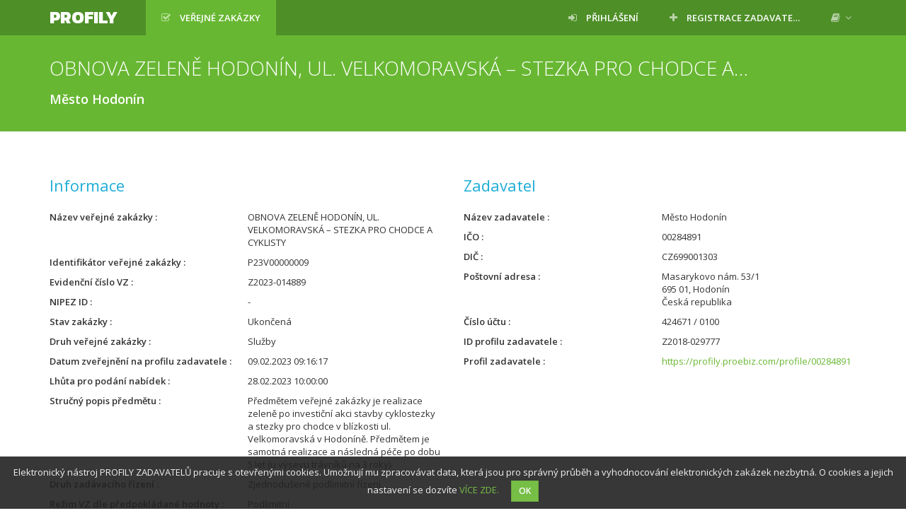

--- FILE ---
content_type: text/html; charset=UTF-8
request_url: https://profily.proebiz.com/verejne-zakazky/3565
body_size: 5052
content:
<!DOCTYPE html>
<html>
<head>
    <meta charset="utf-8">

    <link rel="apple-touch-icon" sizes="180x180" href="/assets/icons/apple-touch-icon.png?5">
    <link rel="icon" type="image/png" sizes="32x32" href="/assets/icons/favicon-32x32.png?5">
    <link rel="icon" type="image/png" sizes="192x192" href="/assets/icons/android-chrome-192x192.png?5">
    <link rel="icon" type="image/png" sizes="16x16" href="/assets/icons/favicon-16x16.png?5">
    <link rel="manifest" href="/manifest.json?5">
    <link rel="mask-icon" href="/assets/icons/safari-pinned-tab.svg?5" color="#5bbad5">

    <meta name="msapplication-TileColor" content="#da532c">
    <meta name="msapplication-TileImage" content="/assets/icons/mstile-144x144.png?5">
    <meta name="theme-color" content="#ffffff">

    <title>
        Profily
    </title>
        <link href="https://fonts.googleapis.com/css?family=Open+Sans:300,400,600&amp;subset=latin-ext" rel="stylesheet">
    <link href="https://fonts.googleapis.com/css?family=Kanit:800" rel="stylesheet">

        <link rel="stylesheet" href="/vendor/font-awesome/css/font-awesome.min.css?5">

        <link rel="stylesheet" href="/vendor/select2/dist/css/select2.min.css?5">

        <link rel="stylesheet" href="/vendor/jquery-ui/themes/base/jquery-ui.min.css?5">


        <link rel="stylesheet" href="/assets/css/green.css?5">

</head>
<body class="">
    <nav class="navbar navbar-default navbar-fixed-top">
        <div class="container">
            <div class="navbar-header">
                <button type="button" class="navbar-toggle collapsed" data-toggle="collapse" data-target="#navbar">
                    <span class="icon-bar"></span>
                    <span class="icon-bar"></span>
                    <span class="icon-bar"></span>
                </button>
                <a class="navbar-brand" href="/">
                    Profily
                </a>
            </div>
            <div id="navbar" class="navbar-collapse collapse">
                
<ul class="nav navbar-nav navbar-left">
        <li class="active ">
        <a  href="/verejne-zakazky"  >
                            <span class="fa fa-check-square-o fa-margined"></span>
                                        <span class="navbar-link">Veřejné zakázky</span>
                                </a>
            </li>


    </ul>

<ul class="nav navbar-nav navbar-right">
                        <li class=" ">
        <a  href="/login"  >
                            <span class="fa fa-sign-in fa-margined"></span>
                                        <span class="navbar-link">Přihlášení</span>
                                </a>
            </li>

            <li class=" ">
        <a  href="/registrace/"  >
                            <span class="fa fa-plus fa-margined"></span>
                                        <span class="navbar-link">Registrace zadavatele</span>
                                </a>
            </li>

        <li class="dropdown">
        <a class="dropdown-toggle" data-toggle="dropdown" target="_blank">
            <span class="fa fa-book "></span>
            <span class="fa fa-angle-down"></span>
        </a>
        <ul class="dropdown-menu">
            <li>
                <a href="https://store.proebiz.com/docs/profily-zadavatelu/cs/obchodni-podminky.pdf " target="_blank">Obchodní podmínky</a>
            </li>
            <li>
                <a href="https://store.proebiz.com/docs/profily-zadavatelu/cs/manual.pdf" target="_blank">Návod</a>
            </li>
        </ul>
    </li>
</ul>            </div>
        </div>
    </nav>
        

            <div class="titlebar">
            <div class="container">
                                <h1>
                                                OBNOVA ZELENĚ HODONÍN, UL. VELKOMORAVSKÁ – STEZKA PRO CHODCE A CYKLISTY
    <div class="h1-desc">
        Město Hodonín
    </div>

                                    </h1>
            </div>
        </div>
    
    
    
    
    
    <div class="container">
        <div class="paper">
                            
    
<div class="row">
    <div class="col-md-6">
        <h2>
            Informace
        </h2>
        <dl class="dl-horizontal">
            <dt title="Název veřejné zakázky">
                Název veřejné zakázky
            </dt>
            <dd>
                OBNOVA ZELENĚ HODONÍN, UL. VELKOMORAVSKÁ – STEZKA PRO CHODCE A CYKLISTY
            </dd>

            <dt title="Identifikátor veřejné zakázky">
                Identifikátor veřejné zakázky
            </dt>
            <dd>
                P23V00000009
            </dd>

            <dt title="Evidenční číslo VZ">
                Evidenční číslo VZ
            </dt>
            <dd>
                Z2023-014889
            </dd>

            <dt title="NIPEZ ID">
                NIPEZ ID
            </dt>
            <dd>
                -
            </dd>

            
                            <dt title="Stav zakázky">
                    Stav zakázky
                </dt>
                <dd>
                                            Ukončená
                                    </dd>
            
            <dt title="Druh veřejné zakázky">
                Druh veřejné zakázky
            </dt>
            <dd>
                                    Služby
                            </dd>

            <dt title="Datum zveřejnění na profilu zadavatele">
                Datum zveřejnění na profilu zadavatele
            </dt>
            <dd>
                                        <span title="">
                    09.02.2023 09:16:17
            </span>

                            </dd>

            <dt title="Lhůta pro podání nabídek">
                Lhůta pro podání nabídek
            </dt>
            <dd>
                    <span title="">
                    28.02.2023 10:00:00
            </span>

            </dd>

            <dt title="Stručný popis předmětu">
                Stručný popis předmětu
            </dt>
            <dd>
                Předmětem veřejné zakázky je realizace zeleně po investiční akci stavby cyklostezky a stezky pro chodce v blízkosti ul. Velkomoravská v Hodoníně. Předmětem je samotná realizace a následná péče po dobu 5 let (u výsevu trávníků na 3 roky).
            </dd>

            <dt title="Druh zadávacího řízení">
                Druh zadávacího řízení
            </dt>
            <dd>
                                    Zjednodušené podlimitní řízení
                            </dd>

            <dt title="Režim VZ dle předpokládané hodnoty">
                Režim VZ dle předpokládané hodnoty
            </dt>
            <dd>
                Podlimitní
            </dd>

            
            <dt title="Adresa kontaktního místa">
                Adresa kontaktního místa
            </dt>
            <dd>
                Město Hodonín<br />
Masarykovo náměstí 53/1<br />
695 35, Hodonín<br />
Česká republika<br />
<br />
MgA. Petr Drábek<br />
drabek.petr@muhodonin.cz<br />
+420 518316338
            </dd>

            <dt title="Způsob podání nabídky">
                Způsob podání nabídky
            </dt>
            <dd>
                                    Pouze elektronicky
                            </dd>

            <dt title="Místo podání nabídky">
                Místo podání nabídky
            </dt>
            <dd>
                <a href="https://josephine.proebiz.com/cs/tender/37856/summary" target="_blank">https://josephine.proebiz.com/cs/tender/37856/summary</a>
            </dd>

            <dt title="Kontaktní údaje">
                Kontaktní údaje
            </dt>
            <dd>
                Město Hodonín<br />
Masarykovo náměstí 53/1<br />
695 35, Hodonín<br />
Česká republika<br />
<br />
MgA. Petr Drábek<br />
drabek.petr@muhodonin.cz<br />
+420 518316338
            </dd>

            <dt title="Jedná se o veřejnou zakázku dělenou na části">
                Jedná se o veřejnou zakázku dělenou na části
            </dt>
            <dd>
                Ne
            </dd>
            <dt title="Jedná se o rámcovou dohodu">
                Jedná se o rámcovou dohodu
            </dt>
            <dd>
                Ne
            </dd>
            <dt title="Jedná se o zavedení DNS">
                Jedná se o zavedení DNS
            </dt>
            <dd>
                Ne
            </dd>
            <dt title="Jedná se o centralizované zadávání">
                Jedná se o centralizované zadávání
            </dt>
            <dd>
                Ne
            </dd>

            <dt title="Seznam pověřených zadavatelů">
                Seznam pověřených zadavatelů
            </dt>
            <dd>
                -
            </dd>

                            <dt title="Datum uzavření smlouvy VZ">
                    Datum uzavření smlouvy VZ
                </dt>
                <dd>
                    11.04.2023
                </dd>

                <dt title="Datum zrušení VZ">
                    Datum zrušení VZ
                </dt>
                <dd>
                    -
                </dd>
                    </dl>
    </div>
    <div class="col-md-6">
        <h2>
            Zadavatel
        </h2>
        <dl class="dl-horizontal">

            
            <dt title="Název zadavatele">
                Název zadavatele
            </dt>
            <dd>
                Město Hodonín
            </dd>

            <dt title="IČO">
                IČO
            </dt>
            <dd>
                00284891
            </dd>

            <dt title="DIČ">
                DIČ
            </dt>
            <dd>
                CZ699001303
            </dd>

            <dt title="Poštovní adresa">
                Poštovní adresa
            </dt>
            <dd>
                
                                    Masarykovo nám. 53/1<br />
                    695 01, Hodonín<br />
                    Česká republika
                
            </dd>

                            <dt title="Číslo účtu">
                    Číslo účtu
                </dt>
                <dd>
                    424671 / 0100
                </dd>
            
            
            
            <dt title="ID profilu zadavatele">
                ID profilu zadavatele
            </dt>
            <dd>
                Z2018-029777
            </dd>

            <dt title="Profil zadavatele">
                Profil zadavatele
            </dt>
            <dd>
                <a href="https://profily.proebiz.com/profile/00284891">https://profily.proebiz.com/profile/00284891</a>
            </dd>
        </dl>
    </div>
</div>

<div class="row">
    <div class="col-md-12">
        <h2>Dokumenty</h2>

                                                                        <h4><strong>Výzva k podání nabídek ve zjednodušeném podlimitním řízení</strong> (Zadávací dokumentace)</h4>
                    <hr>
                            <table class="table table-striped table-hover">
        <thead>
        <tr>
            <th>Název dokumentu</th>
            <th width="60%">Popis</th>
                        <th>Velikost</th>
            <th>Datum zveřejnění</th>
                    </tr>
        </thead>
        <tbody class="">
                        <tr class="" >
            <td>
                <a data-toggle="collapse" href="#versions-25807"><i class="fa fa-caret-down"></i></a>                                    <a href="/tender/3565/attachments/download/25807" title="Stáhnout dokument">VÝZVA K ÚČASTI_OBNOVA ZELENĚ HODONÍN, UL. VELKOMORAVSKÁ</a>
                            </td>
            <td></td>
                        <td>    206.06 KB</td>
            <td>    <span title="">
                    09.02.2023 09:16:17
            </span>
</td>
                    </tr>
                <tbody class="collapse" id="versions-25807">                                    </tbody>                        <tr class="" >
            <td>
                <a data-toggle="collapse" href="#versions-25809"><i class="fa fa-caret-down"></i></a>                                    <a href="/tender/3565/attachments/download/25809" title="Stáhnout dokument">ZADÁVACÍ PODMÍNKY_OBNOVA ZELENĚ HODONÍN, UL. VELKOMORAVSKÁ</a>
                            </td>
            <td></td>
                        <td>    261.58 KB</td>
            <td>    <span title="">
                    09.02.2023 09:16:17
            </span>
</td>
                    </tr>
                <tbody class="collapse" id="versions-25809">                                    </tbody>                        <tr class="" >
            <td>
                <a data-toggle="collapse" href="#versions-25810"><i class="fa fa-caret-down"></i></a>                                    <a href="/tender/3565/attachments/download/25810" title="Stáhnout dokument">Příloha č. 1_TECHNICKÁ DOKUMENTACE</a>
                            </td>
            <td></td>
                        <td>    670.12 KB</td>
            <td>    <span title="">
                    09.02.2023 09:16:17
            </span>
</td>
                    </tr>
                <tbody class="collapse" id="versions-25810">                                    </tbody>                        <tr class="" >
            <td>
                <a data-toggle="collapse" href="#versions-25822"><i class="fa fa-caret-down"></i></a>                                    <a href="/tender/3565/attachments/download/25822" title="Stáhnout dokument">Příloha č. 2_SOUPIS PRACÍ A DODÁVEK</a>
                            </td>
            <td></td>
                        <td>    238.50 KB</td>
            <td>    <span title="">
                    09.02.2023 09:16:17
            </span>
</td>
                    </tr>
                <tbody class="collapse" id="versions-25822">                                    </tbody>                        <tr class="" >
            <td>
                <a data-toggle="collapse" href="#versions-25824"><i class="fa fa-caret-down"></i></a>                                    <a href="/tender/3565/attachments/download/25824" title="Stáhnout dokument">Příloha č. 3_SMLOUVA O DÍLO</a>
                            </td>
            <td></td>
                        <td>    138.00 KB</td>
            <td>    <span title="">
                    09.02.2023 09:16:17
            </span>
</td>
                    </tr>
                <tbody class="collapse" id="versions-25824">                                    </tbody>                        <tr class="" >
            <td>
                <a data-toggle="collapse" href="#versions-25825"><i class="fa fa-caret-down"></i></a>                                    <a href="/tender/3565/attachments/download/25825" title="Stáhnout dokument">Příloha č. 4_FORMULÁŘ NABÍDKY</a>
                            </td>
            <td></td>
                        <td>    42.37 KB</td>
            <td>    <span title="">
                    09.02.2023 09:16:17
            </span>
</td>
                    </tr>
                <tbody class="collapse" id="versions-25825">                                    </tbody>                        <tr class="" >
            <td>
                <a data-toggle="collapse" href="#versions-25826"><i class="fa fa-caret-down"></i></a>                                    <a href="/tender/3565/attachments/download/25826" title="Stáhnout dokument">Příloha č. 5_Požadavky na elektronickou komunikaci</a>
                            </td>
            <td></td>
                        <td>    122.07 KB</td>
            <td>    <span title="">
                    09.02.2023 09:16:17
            </span>
</td>
                    </tr>
                <tbody class="collapse" id="versions-25826">                                    </tbody>                </tbody>
    </table>

                    <br />
                    <br />
                                                                                                                                                                                                                                    <h4><strong>Oznámení o výběru dodavatele ve zjednodušeném podlimitním řízení</strong></h4>
                    <hr>
                            <table class="table table-striped table-hover">
        <thead>
        <tr>
            <th>Název dokumentu</th>
            <th width="60%">Popis</th>
                        <th>Velikost</th>
            <th>Datum zveřejnění</th>
                    </tr>
        </thead>
        <tbody class="">
                        <tr class="" >
            <td>
                <a data-toggle="collapse" href="#versions-26671"><i class="fa fa-caret-down"></i></a>                                    <a href="/tender/3565/attachments/download/26671" title="Stáhnout dokument">OZNÁMENÍ ZADAVATELE_OBNOVA ZELENĚ HODONÍN, UL. VELKOMORAVSKÁ</a>
                            </td>
            <td></td>
                        <td>    231.72 KB</td>
            <td>    <span title="">
                    08.03.2023 15:58:35
            </span>
</td>
                    </tr>
                <tbody class="collapse" id="versions-26671">                                    </tbody>                        <tr class="" >
            <td>
                <a data-toggle="collapse" href="#versions-26672"><i class="fa fa-caret-down"></i></a>                                    <a href="/tender/3565/attachments/download/26672" title="Stáhnout dokument">ROZHODNUTÍ O VÝBĚRU DODAVATELE_OBNOVA ZELENĚ HODONÍN, UL. VELKOMORAVSKÁ</a>
                            </td>
            <td></td>
                        <td>    187.63 KB</td>
            <td>    <span title="">
                    08.03.2023 15:59:18
            </span>
</td>
                    </tr>
                <tbody class="collapse" id="versions-26672">                                    </tbody>                        <tr class="" >
            <td>
                <a data-toggle="collapse" href="#versions-26673"><i class="fa fa-caret-down"></i></a>                                    <a href="/tender/3565/attachments/download/26673" title="Stáhnout dokument">POSOUZENÍ SPLNĚNÍ PODMÍNEK A VYHODNOCENÍ NABÍDEK_OBNOVA ZELENĚ HODONÍN, UL. VELKOMORAVSKÁ_@</a>
                            </td>
            <td></td>
                        <td>    178.93 KB</td>
            <td>    <span title="">
                    08.03.2023 15:59:34
            </span>
</td>
                    </tr>
                <tbody class="collapse" id="versions-26673">                                    </tbody>                </tbody>
    </table>

                    <br />
                    <br />
                                                                                                                                                                                                                                    <h4><strong>Písemná zpráva zadavatele</strong></h4>
                    <hr>
                            <table class="table table-striped table-hover">
        <thead>
        <tr>
            <th>Název dokumentu</th>
            <th width="60%">Popis</th>
                        <th>Velikost</th>
            <th>Datum zveřejnění</th>
                    </tr>
        </thead>
        <tbody class="">
                        <tr class="" >
            <td>
                <a data-toggle="collapse" href="#versions-27299"><i class="fa fa-caret-down"></i></a>                                    <a href="/tender/3565/attachments/download/27299" title="Stáhnout dokument">PÍSEMNÁ ZPRÁVA ZADAVATELE_OBNOVA ZELENĚ HODONÍN, UL. VELKOMORAVSKÁ</a>
                            </td>
            <td></td>
                        <td>    249.53 KB</td>
            <td>    <span title="">
                    14.04.2023 08:30:20
            </span>
</td>
                    </tr>
                <tbody class="collapse" id="versions-27299">                                    </tbody>                </tbody>
    </table>

                    <br />
                    <br />
                                                                                                    <h4><strong>Smlouva</strong></h4>
                    <hr>
                            <table class="table table-striped table-hover">
        <thead>
        <tr>
            <th>Název dokumentu</th>
            <th width="30%">Popis</th>
                            <th width="30%">URL v registru smluv</th>
                        <th>Velikost</th>
            <th>Datum zveřejnění</th>
                    </tr>
        </thead>
        <tbody class="">
                        <tr class="" >
            <td>
                <a data-toggle="collapse" href="#versions-27279"><i class="fa fa-caret-down"></i></a>                                    <a href="/tender/3565/attachments/download/27279" title="Stáhnout dokument">SMLOUVA O DÍLO_STROMMY COMPANY, s.r.o. (IČO 01919652, CZ)_OBNOVA ZELENĚ HODONÍN, UL. VELKOMORAVSKÁ</a>
                            </td>
            <td></td>
                            <td>
                                    </td>
                        <td>    4.07 MB</td>
            <td>    <span title="">
                    13.04.2023 15:00:12
            </span>
</td>
                    </tr>
                <tbody class="collapse" id="versions-27279">                                    </tbody>                        <tr class="" >
            <td>
                <a data-toggle="collapse" href="#versions-27908"><i class="fa fa-caret-down"></i></a>                                    <a href="/tender/3565/attachments/download/27908" title="Stáhnout dokument">Dodatek č. 1 k SoD_STROMMY COMPANY, s.r.o. (IČO 01919652, CZ)_OBNOVA ZELENĚ HODONÍN, UL. VELKOMORAVSKÁ</a>
                            </td>
            <td></td>
                            <td>
                                    </td>
                        <td>    360.77 KB</td>
            <td>    <span title="">
                    22.05.2023 14:33:18
            </span>
</td>
                    </tr>
                <tbody class="collapse" id="versions-27908">                                    </tbody>                        <tr class="" >
            <td>
                <a data-toggle="collapse" href="#versions-41554"><i class="fa fa-caret-down"></i></a>                                    <a href="/tender/3565/attachments/download/41554" title="Stáhnout dokument">ZÁZNAM O ZÁNIKU SMLOUVY A VZÁJEMNÉM VYPOŘÁDÁNÍ_STROMMY COMPANY, s.r.o. (IČO 01919652, CZ)_OBNOVA ZELENĚ HODONÍN, UL. VELKOMORAVSKÁ</a>
                            </td>
            <td></td>
                            <td>
                                    </td>
                        <td>    213.38 KB</td>
            <td>    <span title="">
                    25.07.2025 08:51:08
            </span>
</td>
                    </tr>
                <tbody class="collapse" id="versions-41554">                                    </tbody>                </tbody>
    </table>

                    <br />
                    <br />
                                                                                                    <h4><strong>Výše skutečně uhrazené ceny</strong></h4>
                    <hr>
                            <table class="table table-striped table-hover">
        <thead>
        <tr>
            <th>Název dokumentu</th>
            <th width="60%">Popis</th>
                        <th>Velikost</th>
            <th>Datum zveřejnění</th>
                    </tr>
        </thead>
        <tbody class="">
                        <tr class="" >
            <td>
                <a data-toggle="collapse" href="#versions-32976"><i class="fa fa-caret-down"></i></a>                                    <a href="/tender/3565/attachments/download/32976" title="Stáhnout dokument">Skutečně uhrazená cena_2023_OBNOVA ZELENĚ HODONÍN, UL. VELKOMORAVSKÁ</a>
                            </td>
            <td></td>
                        <td>    179.01 KB</td>
            <td>    <span title="">
                    28.03.2024 13:37:52
            </span>
</td>
                    </tr>
                <tbody class="collapse" id="versions-32976">                                    </tbody>                        <tr class="" >
            <td>
                <a data-toggle="collapse" href="#versions-40794"><i class="fa fa-caret-down"></i></a>                                    <a href="/tender/3565/attachments/download/40794" title="Stáhnout dokument">Skutečně uhrazená cena_2024_OBNOVA ZELENĚ HODONÍN, UL. VELKOMORAVSKÁ</a>
                            </td>
            <td></td>
                        <td>    183.09 KB</td>
            <td>    <span title="">
                    18.06.2025 10:04:37
            </span>
</td>
                    </tr>
                <tbody class="collapse" id="versions-40794">                                    </tbody>                </tbody>
    </table>

                    <br />
                    <br />
                                                                                                        </div>
</div>

    <div class="row">
        <div class="col-md-12">
            <h2>Seznam účastníků</h2>
            
<table class="table table-striped table-hover">
    <thead>
    <tr>
            <th class=" ">
        Obchodní název
    </th>

            <th class=" ">
        IČO
    </th>

            <th class=" ">
        Status účastníka
    </th>

            <th class=" ">
        Stát
    </th>

            <th class=" ">
        Sdružením dodavatelů
    </th>

            <th class=" ">
        Cena
    </th>

    </tr>
    </thead>
    <tbody>
            <tr>
            <td>STROMMY COMPANY, s.r.o.</td>
            <td>01919652</td>
            <td>
                Zařazen
            </td>
            <td>Česká republika</td>
            <td>Ne</td>
            <td>
                1 287 932,55 bez DPH<br>
                1 558 398,38 s DPH
            </td>
        </tr>
            <tr>
            <td>FLORSTYL s.r.o.</td>
            <td>60731346</td>
            <td>
                Zařazen
            </td>
            <td>Česká republika</td>
            <td>Ne</td>
            <td>
                - bez DPH<br>
                1 572 926,11 s DPH
            </td>
        </tr>
            <tr>
            <td>Teplá Kateřina</td>
            <td>07353464</td>
            <td>
                Zařazen
            </td>
            <td>Česká republika</td>
            <td>Ne</td>
            <td>
                - bez DPH<br>
                1 635 057,37 s DPH
            </td>
        </tr>
            <tr>
            <td>ZÁBOJNÍK-contractors, s.r.o.</td>
            <td>26258692</td>
            <td>
                Zařazen
            </td>
            <td>Česká republika</td>
            <td>Ne</td>
            <td>
                - bez DPH<br>
                1 661 940,07 s DPH
            </td>
        </tr>
            <tr>
            <td>AVE CZ odpadové hospodářství s.r.o.</td>
            <td>49356089</td>
            <td>
                Zařazen
            </td>
            <td>Česká republika</td>
            <td>Ne</td>
            <td>
                - bez DPH<br>
                1 823 830,56 s DPH
            </td>
        </tr>
            <tr>
            <td>Kaisler s.r.o.</td>
            <td>25523406</td>
            <td>
                Zařazen
            </td>
            <td>Česká republika</td>
            <td>Ne</td>
            <td>
                - bez DPH<br>
                1 840 935,35 s DPH
            </td>
        </tr>
            <tr>
            <td>GOZ GARDEN s.r.o.</td>
            <td>05744164</td>
            <td>
                Zařazen
            </td>
            <td>Česká republika</td>
            <td>Ne</td>
            <td>
                - bez DPH<br>
                1 879 212,52 s DPH
            </td>
        </tr>
            <tr>
            <td>EUROVIA CS, a.s.</td>
            <td>45274924</td>
            <td>
                Zařazen
            </td>
            <td>Česká republika</td>
            <td>Ne</td>
            <td>
                - bez DPH<br>
                2 840 708,50 s DPH
            </td>
        </tr>
            <tr>
            <td>Benpra servis s.r.o.</td>
            <td>05249643</td>
            <td>
                Zařazen
            </td>
            <td>Česká republika</td>
            <td>Ne</td>
            <td>
                - bez DPH<br>
                3 627 651,26 s DPH
            </td>
        </tr>
        </tbody>
</table>
        </div>
    </div>
    <div class="row">
        <div class="col-md-12">
            <h2>Specifikace vybraného dodavatele</h2>
            
<table class="table table-striped table-hover">
    <thead>
    <tr>
            <th class=" ">
        Obchodní název
    </th>

            <th class=" ">
        IČO
    </th>

            <th class=" ">
        Období plnění
    </th>

            <th class=" ">
        Celková cena dle smlouvy
    </th>

            <th class=" ">
        Skutečně uhrazená cena
    </th>

    </tr>
    </thead>
    <tbody>
                        <tr>
                <td>STROMMY COMPANY, s.r.o.</td>
                <td>01919652</td>
                <td></td>
                <td>
                    1 287 932,55 bez DPH<br>
                    1 558 398,38 s DPH
                </td>
                <td>
                    - bez DPH<br>
                    - s DPH
                </td>
            </tr>
                    <tr>
                <td>STROMMY COMPANY, s.r.o.</td>
                <td>01919652</td>
                <td>2023</td>
                <td>
                    - bez DPH<br>
                    - s DPH
                </td>
                <td>
                    942 291,36 bez DPH<br>
                    1 140 172,55 s DPH
                </td>
            </tr>
                    <tr>
                <td>STROMMY COMPANY, s.r.o.</td>
                <td>01919652</td>
                <td>2024</td>
                <td>
                    - bez DPH<br>
                    - s DPH
                </td>
                <td>
                    - bez DPH<br>
                    102 182,90 s DPH
                </td>
            </tr>
                    <tr>
                <td>STROMMY COMPANY, s.r.o.</td>
                <td>01919652</td>
                <td>2025</td>
                <td>
                    - bez DPH<br>
                    - s DPH
                </td>
                <td>
                    - bez DPH<br>
                    56 314,49 s DPH
                </td>
            </tr>
                </tbody>
</table>
        </div>
    </div>
        </div>
    </div>

    <footer class="sticky-footer">
        <div class="container">
            © 2026 PROEBIZ s.r.o. | <a href="/kontakt">KONTAKT</a> - tel.: +420 597 587 111, e-mail: profily@proebiz.com | <a href="https://store.proebiz.com/docs/profily-zadavatelu/cs/Prohlaseni_o_pristupnosti_PROFILY.pdf" target="_blank">Prohlášení o přístupnosti</a> | Profily zadavatelů 2.0
                    </div>
    </footer>

    

    <div id="cookieNotification"
         data-text="Elektronický nástroj PROFILY ZADAVATELŮ pracuje s otevřenými cookies. Umožnují mu zpracovávat data, která jsou pro správný průběh a vyhodnocování elektronických zakázek nezbytná. O cookies a jejich nastavení se dozvíte"
         data-button="OK"
         data-link="http://store.proebiz.com/docs/josephine/cs/Cookies.pdf"
         data-link-text="VÍCE ZDE"
         data-expire="365">
    </div>

            <script src="/vendor/jquery/dist/jquery.min.js?5"></script>

        <script src="/vendor/jquery-ui/jquery-ui.min.js?5"></script>

        <script src="/vendor/moment/min/moment.min.js?5"></script>

        <script src="/vendor/moment/locale/cs.js?5"></script>

        <script src="/vendor/bootstrap/dist/js/bootstrap.min.js?5"></script>

        <script src="/vendor/bootbox.js/bootbox.js?5"></script>

        <script src="/vendor/eonasdan-bootstrap-datetimepicker/build/js/bootstrap-datetimepicker.min.js?5"></script>

        <script src="/vendor/select2/dist/js/select2.min.js?5"></script>

        <script src="/vendor/jasny-bootstrap/js/rowlink.js?5"></script>


        <script src="/assets/js/cookie_notification.js?5"></script>

        <script src="/assets/js/forms.js?5"></script>

</body>
</html>
